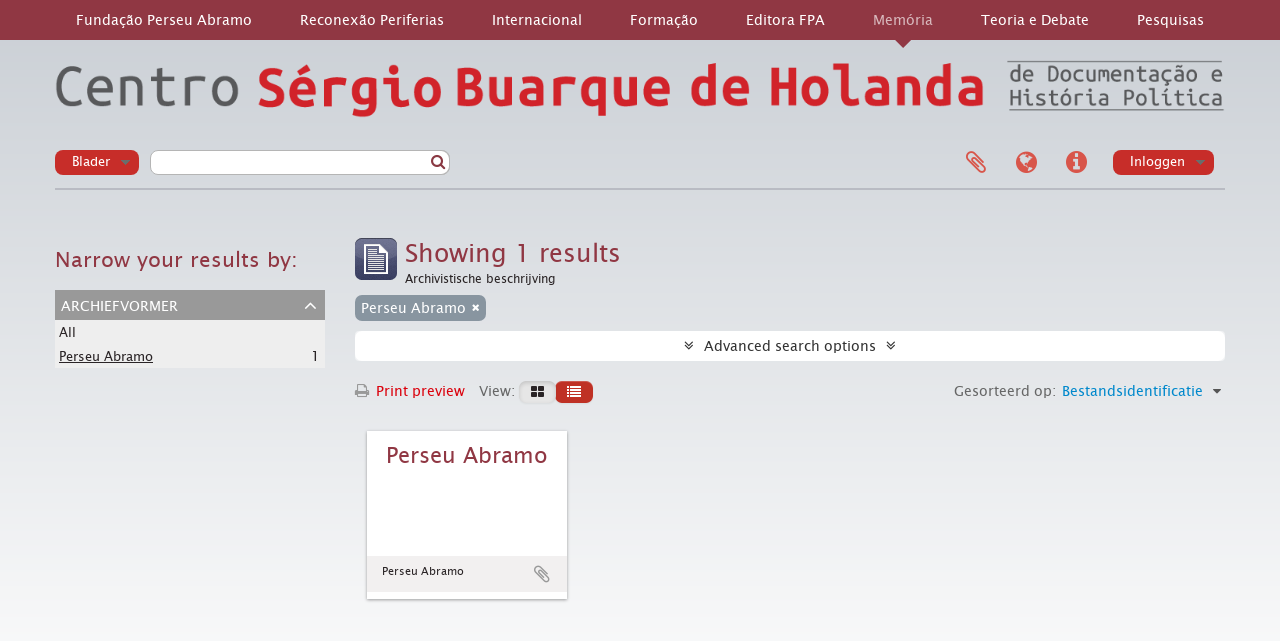

--- FILE ---
content_type: text/html; charset=utf-8
request_url: https://acervo.fpabramo.org.br/index.php/informationobject/browse?sf_culture=nl&sort=identifier&view=card&repos=&creators=20124&%3Bsf_culture=pt&%3BshowAdvanced=1&%3BtopLod=0&%3Bsort=alphabetic&topLod=0
body_size: 5617
content:
<!DOCTYPE html>
<html lang="nl" dir="ltr">
  <head>
    <meta http-equiv="Content-Type" content="text/html; charset=utf-8" />
<meta http-equiv="X-Ua-Compatible" content="IE=edge,chrome=1" />
    <meta name="title" content="Centro Sérgio Buarque de Holanda" />
<meta name="description" content="Centro Sérgio Buarque de Holanda de Documentação e História Política" />
<meta name="viewport" content="initial-scale=1.0, user-scalable=no" />
    <title>Centro Sérgio Buarque de Holanda</title>
    <link rel="shortcut icon" href="/favicon.ico"/>
    <link href="/plugins/sfDrupalPlugin/vendor/drupal/misc/ui/ui.all.css" media="screen" rel="stylesheet" type="text/css" />
<link media="all" href="/plugins/arAcervoFPAbramoPlugin/css/main.css" rel="stylesheet" type="text/css" />
            <script src="/vendor/jquery.js" type="text/javascript"></script>
<script src="/plugins/sfDrupalPlugin/vendor/drupal/misc/drupal.js" type="text/javascript"></script>
<script src="/vendor/yui/yahoo-dom-event/yahoo-dom-event.js" type="text/javascript"></script>
<script src="/vendor/yui/element/element-min.js" type="text/javascript"></script>
<script src="/vendor/yui/button/button-min.js" type="text/javascript"></script>
<script src="/vendor/yui/container/container_core-min.js" type="text/javascript"></script>
<script src="/vendor/yui/menu/menu-min.js" type="text/javascript"></script>
<script src="/vendor/modernizr.js" type="text/javascript"></script>
<script src="/vendor/jquery-ui.js" type="text/javascript"></script>
<script src="/vendor/jquery.ui.resizable.min.js" type="text/javascript"></script>
<script src="/vendor/jquery.expander.js" type="text/javascript"></script>
<script src="/vendor/jquery.masonry.js" type="text/javascript"></script>
<script src="/vendor/jquery.imagesloaded.js" type="text/javascript"></script>
<script src="/vendor/bootstrap/js/bootstrap.js" type="text/javascript"></script>
<script src="/vendor/URI.js" type="text/javascript"></script>
<script src="/vendor/meetselva/attrchange.js" type="text/javascript"></script>
<script src="/js/qubit.js" type="text/javascript"></script>
<script src="/js/treeView.js" type="text/javascript"></script>
<script src="/js/clipboard.js" type="text/javascript"></script>
<script src="/plugins/sfDrupalPlugin/vendor/drupal/misc/jquery.once.js" type="text/javascript"></script>
<script src="/plugins/sfDrupalPlugin/vendor/drupal/misc/ui/ui.datepicker.js" type="text/javascript"></script>
<script src="/vendor/yui/connection/connection-min.js" type="text/javascript"></script>
<script src="/vendor/yui/datasource/datasource-min.js" type="text/javascript"></script>
<script src="/vendor/yui/autocomplete/autocomplete-min.js" type="text/javascript"></script>
<script src="/js/autocomplete.js" type="text/javascript"></script>
<script src="/js/dominion.js" type="text/javascript"></script>
  <script type="text/javascript">
//<![CDATA[
jQuery.extend(Qubit, {"relativeUrlRoot":""});
//]]>
</script></head>
  <body class="yui-skin-sam informationobject browse">

    

 <!-- <link rel="stylesheet" href="https://fpabramo.org.br/wp-content/themes/perseuabramo/assets/css/app.css"> -->


<link rel="stylesheet" href="https://cdnjs.cloudflare.com/ajax/libs/font-awesome/4.7.0/css/font-awesome.css">
<div class="pkp_structure_page"></div>
<script>
  $ = jQuery;
</script>
<script src="https://fpabramo.org.br/wp-content/themes/perseuabramo/embed_menu.php"></script>
<script>
'use static';
setTimeout(() => {
  jQuery('.logo-instituto-lula img').attr('src', 'https://fpabramo.org.br/' + jQuery('.logo-instituto-lula img').attr('src'));
  jQuery('.logo-pt img').attr('src', 'https://fpabramo.org.br/' + jQuery('.logo-pt img').attr('src'));
  jQuery('.current-menu-item.current_page_item').removeClass('current-menu-item current_page_item');
	jQuery('.menu-item-memoria').addClass('current-menu-item current_page_item');
}, 1000);
</script>
<header id="top-bar">

      <a id="logo" rel="home" href="/index.php/" title=""><img alt="AtoM" src="/images/logo.png" /></a>    <a id="logo-mobile" rel="home" href="/index.php/" title=""><img alt="AtoM" src="/images/logo_mobile.png" /></a>  
  
  <div class="flex-row">
    <div id="search-bar" class="flex-column">
      <div id="browse-menu">

  <button class="top-item top-dropdown" data-toggle="dropdown" data-target="#" aria-expanded="false">Blader</button>

  <div class="top-dropdown-container top-dropdown-container-right">

    <div class="top-dropdown-arrow">
      <div class="arrow"></div>
    </div>

    <div class="top-dropdown-header">
      <h2>Blader</h2>
    </div>

    <div class="top-dropdown-body">
      <ul>
        <li class="leaf" id="node_browseInformationObjects"><a href="/index.php/informationobject/browse" title="archivistische beschrijving">archivistische beschrijving</a></li><li class="leaf" id="node_browseActors"><a href="/index.php/actor/browse" title="geautoriseerd bestand">geautoriseerd bestand</a></li><li class="leaf" id="node_browseRepositories"><a href="/index.php/repository/browse" title="archiefinstelling">archiefinstelling</a></li><li class="leaf" id="node_browseFunctions"><a href="/index.php/function/browse" title="Functies">Functies</a></li><li class="leaf" id="node_browseSubjects"><a href="/index.php/taxonomy/browse/id/35" title="Onderwerpen">Onderwerpen</a></li><li class="leaf" id="node_browsePlaces"><a href="/index.php/taxonomy/browse/id/42" title="Plaatsen">Plaatsen</a></li><li class="leaf" id="node_browseDigitalObjects"><a href="/index.php/informationobject/browse?view=card&amp;onlyMedia=1&amp;topLod=0" title="Digitale objecten">Digitale objecten</a></li>      </ul>
    </div>

    <div class="top-dropdown-bottom"></div>

  </div>

</div>
      <div id="search-form-wrapper" role="search">

  <h2>zoeken</h2>

  <form action="/index.php/informationobject/browse" data-autocomplete="/index.php/search/autocomplete" autocomplete="off">

    <input type="hidden" name="topLod" value="0"/>

          <input type="text" name="query" value="" placeholder=""/>
    
    <button><span>zoeken</span></button>

    <div id="search-realm" class="search-popover">

      
        <div>
          <label>
                          <input name="repos" type="radio" value checked="checked" data-placeholder="zoeken">
                        Global search          </label>
        </div>

        
        
      
      <div class="search-realm-advanced">
        <a href="/index.php/informationobject/browse?showAdvanced=1&topLod=0">
          Advanced search&nbsp;&raquo;
        </a>
      </div>

    </div>

  </form>

</div>
    </div>

    <nav class="flex-column">
      
  <div id="user-menu">

    <button class="top-item top-dropdown" data-toggle="dropdown" data-target="#" aria-expanded="false">Inloggen</button>

    <div class="top-dropdown-container">

      <div class="top-dropdown-arrow">
        <div class="arrow"></div>
      </div>

      <div class="top-dropdown-header">
        <h2>Have an account?</h2>
      </div>

      <div class="top-dropdown-body">

        <form action="/index.php/user/login" method="post">
          <input type="hidden" name="next" value="https://acervo.fpabramo.org.br/index.php/informationobject/browse?sf_culture=nl&amp;sort=identifier&amp;view=card&amp;repos=&amp;creators=20124&amp;%3Bsf_culture=pt&amp;%3BshowAdvanced=1&amp;%3BtopLod=0&amp;%3Bsort=alphabetic&amp;topLod=0" id="next" />
          <div class="form-item form-item-email">
  <label for="email">E-mail <span class="form-required" title="This field is required.">*</span></label>
  <input type="text" name="email" id="email" />
  
</div>

          <div class="form-item form-item-password">
  <label for="password">wachtwoord <span class="form-required" title="This field is required.">*</span></label>
  <input type="password" name="password" autocomplete="off" id="password" />
  
</div>

          <button type="submit">Inloggen</button>

        </form>

      </div>

      <div class="top-dropdown-bottom"></div>

    </div>

  </div>

      <div id="quick-links-menu" data-toggle="tooltip" data-title="Quick links">

  <button class="top-item" data-toggle="dropdown" data-target="#" aria-expanded="false">Quick links</button>

  <div class="top-dropdown-container">

    <div class="top-dropdown-arrow">
      <div class="arrow"></div>
    </div>

    <div class="top-dropdown-header">
      <h2>Quick links</h2>
    </div>

    <div class="top-dropdown-body">
      <ul>
                              <li><a href="/index.php/" title="home">home</a></li>
                                        <li><a href="/index.php/about" title="Over">Over</a></li>
                                        <li><a href="http://docs.accesstomemory.org/" title="Help">Help</a></li>
                                                                              </ul>
    </div>

    <div class="top-dropdown-bottom"></div>

  </div>

</div>
              <div id="language-menu" data-toggle="tooltip" data-title="Taal">

  <button class="top-item" data-toggle="dropdown" data-target="#" aria-expanded="false">Taal</button>

  <div class="top-dropdown-container">

    <div class="top-dropdown-arrow">
      <div class="arrow"></div>
    </div>

    <div class="top-dropdown-header">
      <h2>Taal</h2>
    </div>

    <div class="top-dropdown-body">
      <ul>
                  <li>
            <a href="/index.php/informationobject/browse?sf_culture=en&amp;sort=identifier&amp;view=card&amp;repos=&amp;creators=20124&amp;%3Bsf_culture=pt&amp;%3BshowAdvanced=1&amp;%3BtopLod=0&amp;%3Bsort=alphabetic&amp;topLod=0" title="English">English</a>          </li>
                  <li>
            <a href="/index.php/informationobject/browse?sf_culture=fr&amp;sort=identifier&amp;view=card&amp;repos=&amp;creators=20124&amp;%3Bsf_culture=pt&amp;%3BshowAdvanced=1&amp;%3BtopLod=0&amp;%3Bsort=alphabetic&amp;topLod=0" title="français">français</a>          </li>
                  <li>
            <a href="/index.php/informationobject/browse?sf_culture=es&amp;sort=identifier&amp;view=card&amp;repos=&amp;creators=20124&amp;%3Bsf_culture=pt&amp;%3BshowAdvanced=1&amp;%3BtopLod=0&amp;%3Bsort=alphabetic&amp;topLod=0" title="español">español</a>          </li>
                  <li class="active">
            <a href="/index.php/informationobject/browse?sf_culture=nl&amp;sort=identifier&amp;view=card&amp;repos=&amp;creators=20124&amp;%3Bsf_culture=pt&amp;%3BshowAdvanced=1&amp;%3BtopLod=0&amp;%3Bsort=alphabetic&amp;topLod=0" title="Nederlands">Nederlands</a>          </li>
                  <li>
            <a href="/index.php/informationobject/browse?sf_culture=pt&amp;sort=identifier&amp;view=card&amp;repos=&amp;creators=20124&amp;%3Bsf_culture=pt&amp;%3BshowAdvanced=1&amp;%3BtopLod=0&amp;%3Bsort=alphabetic&amp;topLod=0" title="português">português</a>          </li>
              </ul>
    </div>

    <div class="top-dropdown-bottom"></div>

  </div>

</div>
            <div id="clipboard-menu" data-toggle="tooltip" data-title="Clipboard" data-alert-message="Note: clipboard items unclipped in this page will be removed from the clipboard when the page is refreshed. You can re-select them now, or reload the page to remove them completely. Using the sort or print preview buttons will also cause a page reload - so anything currently deselected will be lost!">

  <button class="top-item" data-toggle="dropdown" data-target="#" aria-expanded="false">
    Clipboard      </button>

  <div class="top-dropdown-container">

    <div class="top-dropdown-arrow">
      <div class="arrow"></div>
    </div>

    <div class="top-dropdown-header">
      <h2>Clipboard</h2>
      <span id="count-block" data-information-object-label="Archivistische beschrijving" data-actor-object-label="Geauthoriseerde beschrijving" data-repository-object-label="Archiefinstelling">
              </span>
    </div>

    <div class="top-dropdown-body">
      <ul>
        <li class="leaf" id="node_clearClipboard"><a href="/index.php/user/clipboardClear" title="Clear all selections">Clear all selections</a></li><li class="leaf" id="node_goToClipboard"><a href="/index.php/user/clipboard" title="/index.php/user/clipboard">/index.php/user/clipboard</a></li>      </ul>
    </div>

    <div class="top-dropdown-bottom"></div>

  </div>

</div>
          </nav>

  </div>

  
</header>

  <div id="site-slogan">
    <div class="container">
      <div class="row">
        <div class="span12">
          <span>Centro Sérgio Buarque de Holanda de Documentação e História Política</span>
        </div>
      </div>
    </div>
  </div>

    
    <div id="wrapper" class="container" role="main">

      
        
      <div class="row">

        <div class="span3">

          <div id="sidebar">

            
    <section id="facets">

      <div class="visible-phone facets-header">
        <a class="x-btn btn-wide">
          <i class="fa fa-filter"></i>
          Filters        </a>
      </div>

      <div class="content">

        
        <h2>Narrow your results by:</h2>

        
        
                          
        
      <section class="facet open">
  
    <div class="facet-header">
              <h3><a href="#" aria-expanded="true">Archiefvormer</a></h3>
          </div>

    <div class="facet-body" id="#facet-names">

      
      <ul>

                  <li>
                  <a title="" href="/index.php/informationobject/browse?sf_culture=nl&amp;sort=identifier&amp;view=card&amp;repos=&amp;%3Bsf_culture=pt&amp;%3BshowAdvanced=1&amp;%3BtopLod=0&amp;%3Bsort=alphabetic&amp;topLod=0">All</a>          </li>

                  <li class="active">
            <a title="" href="/index.php/informationobject/browse?creators=&amp;sf_culture=nl&amp;sort=identifier&amp;view=card&amp;repos=&amp;%3Bsf_culture=pt&amp;%3BshowAdvanced=1&amp;%3BtopLod=0&amp;%3Bsort=alphabetic&amp;topLod=0">Perseu Abramo<span>, 1 results</span></a>            <span class="facet-count" aria-hidden="true">1</span>
          </li>
        
      </ul>

    </div>

  </section>


        
        
        
        
        
        
      </div>

    </section>

  
          </div>

        </div>

        <div class="span9">

          <div id="main-column">

              
  <div class="multiline-header">
    <img alt="" src="/images/icons-large/icon-archival.png" />    <h1 aria-describedby="results-label">
              Showing 1 results          </h1>
    <span class="sub" id="results-label">Archivistische beschrijving</span>
  </div>

            
  <section class="header-options">

    
    
          <span class="search-filter">
        Perseu Abramo                        <a href="/index.php/informationobject/browse?sf_culture=nl&sort=identifier&view=card&repos=&%3Bsf_culture=pt&%3BshowAdvanced=1&%3BtopLod=0&%3Bsort=alphabetic&topLod=0" class="remove-filter"><i class="fa fa-times"></i></a>
      </span>
    
    
    
    
    
    
    
    
    
    
    
    
    
  </section>


            
  <section class="advanced-search-section">

  <a href="#" class="advanced-search-toggle " aria-expanded="false">Advanced search options</a>

  <div class="advanced-search animateNicely" style="display: none;">

    <form name="advanced-search-form" method="get" action="/index.php/informationobject/browse">
      <input type="hidden" name="showAdvanced" value="1"/>

              <input type="hidden" name="sf_culture" value="nl"/>
              <input type="hidden" name="sort" value="identifier"/>
              <input type="hidden" name="view" value="card"/>
              <input type="hidden" name="creators" value="20124"/>
              <input type="hidden" name=";sf_culture" value="pt"/>
              <input type="hidden" name=";showAdvanced" value="1"/>
              <input type="hidden" name=";topLod" value="0"/>
              <input type="hidden" name=";sort" value="alphabetic"/>
      
      <p>Find results with:</p>

      <div class="criteria">

        
          
        
        
        <div class="criterion">

          <select class="boolean" name="so0">
            <option value="and">and</option>
            <option value="or">or</option>
            <option value="not">not</option>
          </select>

          <input class="query" type="text" placeholder="zoeken" name="sq0"/>

          <span>in</span>

          <select class="field" name="sf0">
            <option value="">Any field</option>
            <option value="title">Titel</option>
                          <option value="archivalHistory">Geschiedenis van het archief</option>
                        <option value="scopeAndContent">Bereik en inhoud</option>
            <option value="extentAndMedium">Omvang en medium</option>
            <option value="subject">Onderwerp trefwoord</option>
            <option value="name">Naam ontsluitingsterm</option>
            <option value="place">Geografische trefwoorden</option>
            <option value="genre">Genre access points</option>
            <option value="identifier">Bestandsidentificatie </option>
            <option value="referenceCode">referentie code</option>
            <option value="digitalObjectTranscript">Digital object text</option>
            <option value="findingAidTranscript">Finding aid text</option>
            <option value="allExceptFindingAidTranscript">Any field except finding aid text</option>
          </select>

          <a href="#" class="delete-criterion"><i class="fa fa-times"></i></a>

        </div>

        <div class="add-new-criteria">
          <div class="btn-group">
            <a class="btn dropdown-toggle" data-toggle="dropdown" href="#">
              Add new criteria<span class="caret"></span>
            </a>
            <ul class="dropdown-menu">
              <li><a href="#" id="add-criterion-and">And</a></li>
              <li><a href="#" id="add-criterion-or">Or</a></li>
              <li><a href="#" id="add-criterion-not">Not</a></li>
            </ul>
          </div>
        </div>

      </div>

      <p>Limit results to:</p>

      <div class="criteria">

                  <div class="filter-row">
            <div class="filter">
              <div class="form-item form-item-repos">
  <label for="repos">archiefbewaarplaats</label>
  <select name="repos" id="repos">
<option value="" selected="selected"></option>
<option value="491378">Arquivo Edgard Leuenroth – AEL/Unicamp</option>
<option value="434">Centro Sérgio Buarque de Holanda – CSBH/FPA</option>
<option value="786884">Centro Sérgio Buarque de Holanda – CSBH/FPA</option>
</select>
  
</div>
            </div>
          </div>
        
        <div class="filter-row">
          <div class="filter">
            <label for="collection">Top-level description</label>            <select name="collection" class="form-autocomplete" id="collection">

</select>            <input class="list" type="hidden" value="/index.php/informationobject/autocomplete?parent=1&filterDrafts=1"/>
          </div>
        </div>

      </div>

      <p>Filter results by:</p>

      <div class="criteria">

        <div class="filter-row triple">

          <div class="filter-left">
            <div class="form-item form-item-levels">
  <label for="levels">Beschrijvingsniveau</label>
  <select name="levels" id="levels">
<option value="" selected="selected"></option>
<option value="221">Archief</option>
<option value="226">Bestanddeel</option>
<option value="223">Collectie</option>
<option value="284">Deel</option>
<option value="222">Deelarchief</option>
<option value="225">Deelreeks</option>
<option value="440">Dossiê</option>
<option value="514402">Fundo</option>
<option value="224">Reeks</option>
<option value="227">Stuk</option>
</select>
  
</div>
          </div>

          <div class="filter-center">
            <div class="form-item form-item-onlyMedia">
  <label for="onlyMedia">Digitaal object available</label>
  <select name="onlyMedia" id="onlyMedia">
<option value="" selected="selected"></option>
<option value="1">Yes</option>
<option value="0">Nee</option>
</select>
  
</div>
          </div>

          <div class="filter-right">
            <div class="form-item form-item-findingAidStatus">
  <label for="findingAidStatus">Finding aid</label>
  <select name="findingAidStatus" id="findingAidStatus">
<option value="" selected="selected"></option>
<option value="yes">Yes</option>
<option value="no">Nee</option>
<option value="generated">Generated</option>
<option value="uploaded">ingelezen</option>
</select>
  
</div>
          </div>

        </div>

                
        
        <div class="filter-row">

          <div class="lod-filter">
            <label>
              <input type="radio" name="topLod" value="1" >
              Top-level descriptions            </label>
            <label>
              <input type="radio" name="topLod" value="0" checked>
              All descriptions            </label>
          </div>

        </div>

      </div>

      <p>Filter by date range:</p>

      <div class="criteria">

        <div class="filter-row">

          <div class="start-date">
            <div class="form-item form-item-startDate">
  <label for="startDate">Begin</label>
  <input placeholder="YYYY-MM-DD" type="text" name="startDate" id="startDate" />
  
</div>
          </div>

          <div class="end-date">
            <div class="form-item form-item-endDate">
  <label for="endDate">Einde</label>
  <input placeholder="YYYY-MM-DD" type="text" name="endDate" id="endDate" />
  
</div>
          </div>

          <div class="date-type">
            <label>
              <input type="radio" name="rangeType" value="inclusive" checked>
              Overlapping            </label>
            <label>
              <input type="radio" name="rangeType" value="exact" >
              Exact            </label>
          </div>

          <a href="#" class="date-range-help-icon" aria-expanded="false"><i class="fa fa-question-circle"></i></a>

        </div>

        <div class="alert alert-info date-range-help animateNicely">
          Use these options to specify how the date range returns results. "Exact" means that the start and end dates of descriptions returned must fall entirely within the date range entered. "Overlapping" means that any description whose start or end dates touch or overlap the target date range will be returned.        </div>

      </div>

      <section class="actions">
        <input type="submit" class="c-btn c-btn-submit" value="zoeken"/>
        <input type="button" class="reset c-btn c-btn-delete" value="Reset"/>
      </section>

    </form>

  </div>

</section>

  
    <section class="browse-options">
      <a  href="/index.php/informationobject/browse?sf_culture=nl&sort=identifier&view=card&repos=&creators=20124&%3Bsf_culture=pt&%3BshowAdvanced=1&%3BtopLod=0&%3Bsort=alphabetic&topLod=0&media=print">
  <i class="fa fa-print"></i>
  Print preview</a>

      
      <span>
        <span class="view-header-label">View:</span>

<div class="btn-group">
  <a class="btn fa fa-th-large active" href="/index.php/informationobject/browse?view=card&amp;sf_culture=nl&amp;sort=identifier&amp;repos=&amp;creators=20124&amp;%3Bsf_culture=pt&amp;%3BshowAdvanced=1&amp;%3BtopLod=0&amp;%3Bsort=alphabetic&amp;topLod=0" title=" "> </a>
  <a class="btn fa fa-list " href="/index.php/informationobject/browse?view=table&amp;sf_culture=nl&amp;sort=identifier&amp;repos=&amp;creators=20124&amp;%3Bsf_culture=pt&amp;%3BshowAdvanced=1&amp;%3BtopLod=0&amp;%3Bsort=alphabetic&amp;topLod=0" title=" "> </a></div>
      </span>

      <div id="sort-header">
  <div class="sort-options">

    <label>Gesorteerd op:</label>

    <div class="dropdown">

      <div class="dropdown-selected">
                                  <span>Bestandsidentificatie </span>
                  
      </div>

      <ul class="dropdown-options">

        <span class="pointer"></span>

                  <li>
                        <a href="/index.php/informationobject/browse?sort=lastUpdated&sf_culture=nl&view=card&repos=&creators=20124&%3Bsf_culture=pt&%3BshowAdvanced=1&%3BtopLod=0&%3Bsort=alphabetic&topLod=0" data-order="lastUpdated">
              <span>Most recent</span>
            </a>
          </li>
                  <li>
                        <a href="/index.php/informationobject/browse?sort=alphabetic&sf_culture=nl&view=card&repos=&creators=20124&%3Bsf_culture=pt&%3BshowAdvanced=1&%3BtopLod=0&%3Bsort=alphabetic&topLod=0" data-order="alphabetic">
              <span>Alfabetisch</span>
            </a>
          </li>
                  <li>
                        <a href="/index.php/informationobject/browse?sort=relevance&sf_culture=nl&view=card&repos=&creators=20124&%3Bsf_culture=pt&%3BshowAdvanced=1&%3BtopLod=0&%3Bsort=alphabetic&topLod=0" data-order="relevance">
              <span>Relevance</span>
            </a>
          </li>
                  <li>
                        <a href="/index.php/informationobject/browse?sort=referenceCode&sf_culture=nl&view=card&repos=&creators=20124&%3Bsf_culture=pt&%3BshowAdvanced=1&%3BtopLod=0&%3Bsort=alphabetic&topLod=0" data-order="referenceCode">
              <span>referentie code</span>
            </a>
          </li>
                  <li>
                        <a href="/index.php/informationobject/browse?sort=startDate&sf_culture=nl&view=card&repos=&creators=20124&%3Bsf_culture=pt&%3BshowAdvanced=1&%3BtopLod=0&%3Bsort=alphabetic&topLod=0" data-order="startDate">
              <span>Begin datum</span>
            </a>
          </li>
                  <li>
                        <a href="/index.php/informationobject/browse?sort=endDate&sf_culture=nl&view=card&repos=&creators=20124&%3Bsf_culture=pt&%3BshowAdvanced=1&%3BtopLod=0&%3Bsort=alphabetic&topLod=0" data-order="endDate">
              <span>Einddatum</span>
            </a>
          </li>
              </ul>
    </div>
  </div>
</div>
    </section>

    <div id="content" class="browse-content">
      
              <section class="masonry browse-masonry">

          
          <div class="brick brick-only-text">
    
      <a href="/index.php/perseu-abramo-2">
        
          <h4>Perseu Abramo</h4>

              </a>

      <div class="bottom">
        <button class="clipboard repository-or-digital-obj-browse"
  data-clipboard-url="/index.php/user/clipboardToggleSlug"
  data-clipboard-slug="perseu-abramo-2"
  data-toggle="tooltip"  data-title="Add to clipboard"
  data-alt-title="Remove from clipboard">
  Add to clipboard</button>
Perseu Abramo      </div>
    </div>
  
</section>
          </div>

  

                  
          </div>

        </div>

      </div>

    </div>

    
    <footer>

  
  
  <div id="print-date">
    Printed: 2026-01-21  </div>

</footer>

<div id="pkp_content_footer"></div>

  <script defer src="https://static.cloudflareinsights.com/beacon.min.js/vcd15cbe7772f49c399c6a5babf22c1241717689176015" integrity="sha512-ZpsOmlRQV6y907TI0dKBHq9Md29nnaEIPlkf84rnaERnq6zvWvPUqr2ft8M1aS28oN72PdrCzSjY4U6VaAw1EQ==" data-cf-beacon='{"version":"2024.11.0","token":"4fbb22a0fce64988a5d23073eb23949c","r":1,"server_timing":{"name":{"cfCacheStatus":true,"cfEdge":true,"cfExtPri":true,"cfL4":true,"cfOrigin":true,"cfSpeedBrain":true},"location_startswith":null}}' crossorigin="anonymous"></script>
</body>
</html>
